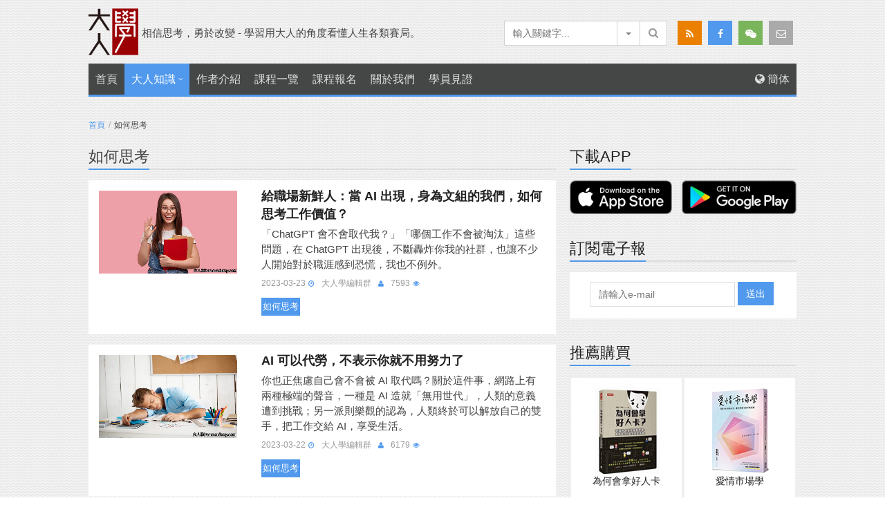

--- FILE ---
content_type: text/html; charset=UTF-8
request_url: https://www.darencademy.com/article/tag/id/19/page/17
body_size: 9764
content:
<!DOCTYPE html>
<html lang="zh-TW">
    <head>
                <title>如何思考 - 大人知識 - 大人學</title>
        <meta name="description" content="標籤-如何思考的大人知識" >
<meta name="keywords" content="大人學,大人知識,如何思考" >

<meta property="fb:app_id" content="868084916639416" >
<meta property="og:type" content="website" >
<meta property="og:site_name" content="大人學" >
<meta property="og:url" content="https://www.darencademy.com/article/tag/id/19/page/17" />
<meta property="og:title" content="如何思考 - 大人知識 - 大人學｜提供職涯、兩性、成長、商管的內容知識網站" >
<meta property="og:description" content="標籤-如何思考的大人知識" >
<meta property="og:image" content="https://www.darencademy.com/images/og.jpg?v=202106071700" >

<meta itemprop="image" content="https://www.darencademy.com/images/og.jpg?v=202106071700" >
<meta name="image" content="https://www.darencademy.com/images/og.jpg?v=202106071700" >
<link rel="image_src" href="https://www.darencademy.com/images/og.jpg?v=202106071700" >
        <!-- ======== META TAGS ======== -->
        <meta charset="UTF-8">
        <meta name="viewport" content="width=device-width, initial-scale=1, maximum-scale=1">
        <!-- ======== FAVICONS ======== -->
        <link rel="icon" href="/favicon.ico?v=202106071700">
        <link rel="apple-touch-icon" href="/favicon.png?v=202106071700">
        <!-- ======== RSS ======== -->
        <link rel="alternate" type="application/rss+xml" title="RSS Feed for www.darencademy.com" href="https://feeds.feedburner.com/darencademy/GwRT" />
        <!-- ======== STYLESHEETS ======== -->
        <link rel="preload prefetch" href="/fonts/Fontawesome/fontawesome-webfont.woff2?v=4.3.0" as="font" type="font/woff2" crossorigin>
        <link rel="preload prefetch stylesheet" href="/css/main.css?v=202106071700">
        <script>var jQuery_root = "https://www.darencademy.com/jQuery/";</script><script type="text/javascript" src="https://www.darencademy.com/jQuery/jquery.min.js?v=202106071700"></script>
<script type="text/javascript" src="https://www.darencademy.com/jQuery/fitvids/jquery.fitvids.js?v=202106071700"></script>
<script type="text/javascript" src="https://www.darencademy.com/jQuery/magnific_pop/jquery.magnific.popup.min.js?v=202106071700"></script>
<script type="text/javascript" src="https://www.darencademy.com/jQuery/scrolly/jquery.scrolly.js?v=202106071700"></script>
<script type="text/javascript" src="https://www.darencademy.com/jQuery/smoothScroll/jquery.smooth.scroll.js?v=202106071700"></script>
    </head>
    <body>
                <div id="fb-root"></div>
        <script>(function(d, s, id) {
        var js, fjs = d.getElementsByTagName(s)[0];
        if (d.getElementById(id)) return;
        js = d.createElement(s); js.id = id;
        js.src = "//connect.facebook.net/zh_TW/sdk.js#xfbml=1&version=v2.4&appId=868084916639416";
        fjs.parentNode.insertBefore(js, fjs);
        }(document, 'script', 'facebook-jssdk'));</script>
        
        <!-- ======== WRAPPER ======== -->
        <div id="wrapper" class="wide">
            <!-- ======== HEADER ======== -->
            <header id="header" class="style_1">
                <!-- ======== META ======== -->
                <!-- ======== BODY ======== -->
                <div class="header_body light">
                    <div class="container">
                        <h1 class="logo_brand">
                            <a href="/"><img src="/img/logo.png?v=202106071700" alt="大人學" width="72px" data-pagespeed-no-transform></a>
                        </h1>
                        <div class="slogan">相信思考，勇於改變 - 學習用大人的角度看懂人生各類賽局。</div>
                        <div class="h_right">
                            <div class="socialbar">
                                <a href="https://feeds.feedburner.com/darencademy/GwRT" class="btn btn_orange"> <i class="fa fa-rss"></i></a>
                                <a href="https://www.facebook.com/darencademy" class="btn btn_blue" target="_blank"> <i class="fa fa-facebook"></i></a>                                <a href="/images/static_qr_code_without_logo.jpg" class="btn btn_green wechat"><i class="fa fa-weixin"></i></a>
                                <a href="mailto:info@ftpm.com.tw" class="btn"> <i class="fa fa-envelope-o"></i></a>
                            </div>

                            <div class="search_block">
                                <div class="input-group">
                                    <form action="/index/query" meyhod="GET" id="query_form">
                                                                                <input type="search" name="query" value="" placeholder="輸入關鍵字..." id="query_input">
                                        <div class="input-group-btn">
                                            <!-- multi select btn-->
                                            <button data-toggle="dropdown" class="btn dropdown-toggle" type="button">
                                                <span class="caret"></span>
                                            </button><!-- search btn--><button type="submit" class="btn">
                                                <i class="fa fa-search"></i>
                                            </button>
                                            <!-- dropdown checkbox-->
                                                                                        <ul role="menu" class="dropdown-menu">
                                                <li>
                                                    <a href="javascript: void(0);">
                                                        <input type="checkbox" name="title" value="1" checked class="dropdown_checkbok">
                                                        <span class="lbl"> 包含標題</span>
                                                    </a>
                                                </li>
                                                <li>
                                                    <a href="javascript: void(0);">
                                                        <input type="checkbox" name="contents" value="1" checked class="dropdown_checkbok">
                                                        <span class="lbl"> 內文</span>
                                                    </a>
                                                </li>
                                                <li>
                                                    <a href="javascript: void(0);">
                                                        <input type="checkbox" name="tag" value="1" checked class="dropdown_checkbok">
                                                        <span class="lbl"> 標籤</span>
                                                    </a>
                                                </li>
                                            </ul>
                                        </div>
                                    </form>
                                </div>
                            </div>
                        </div>
                    </div>
                </div>
                <!-- ======== MENU ======== -->
                <script type="text/javascript">
$(document).ready(function() {
    function setupMenu($menu) {
        $menu.each(function() {
            var mobileMenu = $(this).clone();
            var mobileMenuWrap = $("<div></div>").append(mobileMenu);
            mobileMenuWrap.attr("class", "mobile_site_navigation");
            $(this).parent().append(mobileMenuWrap);
            mobileMenu.attr("class", "menu_mobile");
        });
    }

    function setupMobileMenu() {
        $(".container").each(function() {
            var clickTopOpenMenu = $(this).find(".open_menu_mobile");
            clickTopOpenMenu.click(function() {
                $(this).parent().find(".mobile_site_navigation").toggle();
            });
        });
    }

    setupMenu($("nav.site_navigation ul.menu"));
    setupMenu($("nav.top_navigation ul.menu"));
    setupMobileMenu();
});
</script>

<div class="header_menu dark">
    <div class="container">
        <!-- ======== BUTTON FOR MOBILE MENU ======== -->
        <a class="open_menu_mobile"><i class="fa fa-bars"></i></a>
        <!-- ======== MENU ======== -->
        <nav class="site_navigation">
            <ul class="menu">
                <li class="">
                    <a href="/">首頁</a>
                </li>
                                <li class="menu-item-has-children has_cs_mega_menu current-menu-item">
                    <a href="javascript:void(0);">大人知識</a>
                                        <ul class="cs_mega_menu">
                        <li>
                            <!-- ======== WIDGET - CATEGORY ======== -->
                            <div class="widget widget_categories">
                                <ul>
                                                                        <li>
                                        <a href="/article/category/id/3">局的思考</a>
                                    </li>
                                                                        <li>
                                        <a href="/article/category/id/11">生活隨筆</a>
                                    </li>
                                                                        <li>
                                        <a href="/article/category/id/6">感情策略</a>
                                    </li>
                                                                        <li>
                                        <a href="/article/category/id/7">個人管理</a>
                                    </li>
                                                                        <li>
                                        <a href="/article/category/id/8">創業經營</a>
                                    </li>
                                                                        <li>
                                        <a href="/article/category/id/9">財務知識</a>
                                    </li>
                                                                        <li>
                                        <a href="/article/category/id/5">人際關係</a>
                                    </li>
                                                                        <li>
                                        <a href="/article/category/id/4">職場生涯</a>
                                    </li>
                                                                        <li>
                                        <a href="/article/category/id/10">表達溝通</a>
                                    </li>
                                                                    </ul>
                            </div>
                        </li>
                    </ul>
                                    </li>
                <li class="">
                    <a href="/author">作者介紹</a>
                </li>
                <li class="">
                    <a href="/course">課程一覽</a>
                </li>
                <li>
                    <a href="https://shop.darencademy.com" target="_blank" >課程報名</a>
                </li>
                <!-- <li>
                    <a href="#">大人商品</a>
                </li> -->
                <li class="">
                    <a href="/about">關於我們</a>
                </li>
                <li>
                    <a href="https://shop.darencademy.com/article" target="_blank">學員見證</a>
                </li>
                <li class="pull-right">
                    <a href="javascript:void(0);" id="translate_btn"><i class="fa fa-globe"></i> 簡体</a>
                </li>
                <li class="pull-right">
                <!--
                                        <a href="/login"><i class="fa fa-sign-in"></i> 登入/註冊會員</a>
                                    -->
                </li>
            </ul>
        </nav>
    </div>
    <!-- === border === -->
    <div class="header_border"></div>
</div>

                <!-- ======== HELLO BAR ======== -->
                <script type="text/javascript">
$(document).ready(function() {
	$(document).on('scroll', function() {
    if ($('.helloBar')[0].offsetTop < $(document).scrollTop()) {
    	$('.helloBar').css({position: "fixed", top:0, display: "block"});
    }
    if ($(document).scrollTop() < $(".header_border")[0].offsetTop) {
    	$('.helloBar').css({position: "static", top: 0, display: "none"});
    }
	});
});
</script>
<div class="helloBar">跟著 Bryan 一起尋找自己的天賦與熱情&nbsp;<a href="https://shop.darencademy.com/product/view/id/57?utm_source=D_Blog&utm_medium=Blog&utm_campaign=Bar" class="btn btn_red" target="_blank">即刻暸解</a></div>
            </header>
            <!-- ======== SECTION ======== -->
<section id="page_wrapper">
    <div class="container">
        <div class="row">
            <ul class="breadcrumb">
    <li>
        <a href="/">首頁</a>
    </li>
            <li>如何思考</li>
        </ul>
            <!-- ======== MAIN CONTENT ======== -->
            <div class="col col_8_of_12 main_content">
                <!-- ======== BLOCK TITLE ======== -->
<div class="block_title">
    <div class="fake-h2">如何思考</div>
</div>
<div class="article_list small">
    <!-- ======== POST ======== -->
                    <div class="item">
        <div class="item_header">
            <div class="gradient_shadow"></div>
            <a href="/article/view/id/17021">
                                	<img src="/images/backend/article/0573699d495f89b92623c4cf1ccb9398.jpg" style="margin-left: 0.0px" >
                            </a>
        </div>
        <div class="item_wrapper">
            <div class="item_content">
                <h2><a href="/article/view/id/17021">給職場新鮮人：當 AI 出現，身為文組的我們，如何思考工作價值？</a></h2>
                「ChatGPT 會不會取代我？」「哪個工作不會被淘汰」這些問題，在 ChatGPT 出現後，不斷轟炸你我的社群，也讓不少人開始對於職涯感到恐慌，我也不例外。
            </div>
            <div class="content_meta">
                <span class="date">2023-03-23</span>
                <span class="author">
                                        <a href="/article/author/id/24">大人學編輯群</a>&nbsp;
                                    </span>
                <!--<span class="comments"><a href="/article/view/id/17021">0 回應</a></span>-->
                <span class="views">7593</span>
            </div>
            <div class="content_meta2">
                                <span class="category"><a href="/article/tag/id/19">如何思考</a></span>
                            </div>
            <div class="footer_wrapper">
                                                <iframe src="//www.facebook.com/plugins/like.php?href=https%3A%2F%2Fwww.darencademy.com%2Farticle%2Fview%2Fid%2F17021&amp;layout=button_count&amp;show_faces=false" scrolling="no" frameborder="0" style="border:none; overflow:hidden; width:100px; height:20px; float: right; margin: 3px 0 0 6px;" allowtransparency="true"></iframe>
                            </div>
        </div>
    </div>
                    <div class="item">
        <div class="item_header">
            <div class="gradient_shadow"></div>
            <a href="/article/view/id/17020">
                                	<img src="/images/backend/article/4e9366835e554676c1149f6cd12ff592.jpg" style="margin-left: 0.0px" >
                            </a>
        </div>
        <div class="item_wrapper">
            <div class="item_content">
                <h2><a href="/article/view/id/17020">AI 可以代勞，不表示你就不用努力了</a></h2>
                你也正焦慮自己會不會被 AI 取代嗎？關於這件事，網路上有兩種極端的聲音，一種是 AI 造就「無用世代」，人類的意義遭到挑戰；另一派則樂觀的認為，人類終於可以解放自己的雙手，把工作交給 AI，享受生活。
            </div>
            <div class="content_meta">
                <span class="date">2023-03-22</span>
                <span class="author">
                                        <a href="/article/author/id/24">大人學編輯群</a>&nbsp;
                                    </span>
                <!--<span class="comments"><a href="/article/view/id/17020">0 回應</a></span>-->
                <span class="views">6179</span>
            </div>
            <div class="content_meta2">
                                <span class="category"><a href="/article/tag/id/19">如何思考</a></span>
                            </div>
            <div class="footer_wrapper">
                                                <iframe src="//www.facebook.com/plugins/like.php?href=https%3A%2F%2Fwww.darencademy.com%2Farticle%2Fview%2Fid%2F17020&amp;layout=button_count&amp;show_faces=false" scrolling="no" frameborder="0" style="border:none; overflow:hidden; width:100px; height:20px; float: right; margin: 3px 0 0 6px;" allowtransparency="true"></iframe>
                            </div>
        </div>
    </div>
                    <div class="item">
        <div class="item_header">
            <div class="gradient_shadow"></div>
            <a href="/article/view/id/17019">
                                	<img src="/images/backend/article/079c7814b14fd9ad0e5049634accbd97.jpg" style="margin-left: 0.0px" >
                            </a>
        </div>
        <div class="item_wrapper">
            <div class="item_content">
                <h2><a href="/article/view/id/17019">ChatGPT在寫作過程的哪一段最好用？一個編輯的實作經驗分享！</a></h2>
                自去年底開始，關於 ChatGPT、Midjourney 這類 AI 生成工具的討論快速增加。各種應用方式不斷出現，探討「人類會不會被淘汰？」的文章也越來越多。作為常被列入「被淘汰高風險群」的內容編輯，為了知己知彼，我開始嘗試用 ChatGPT 產出工作上需要的內容。
            </div>
            <div class="content_meta">
                <span class="date">2023-03-21</span>
                <span class="author">
                                        <a href="/article/author/id/24">大人學編輯群</a>&nbsp;
                                    </span>
                <!--<span class="comments"><a href="/article/view/id/17019">0 回應</a></span>-->
                <span class="views">9158</span>
            </div>
            <div class="content_meta2">
                                <span class="category"><a href="/article/tag/id/19">如何思考</a></span>
                            </div>
            <div class="footer_wrapper">
                                                <iframe src="//www.facebook.com/plugins/like.php?href=https%3A%2F%2Fwww.darencademy.com%2Farticle%2Fview%2Fid%2F17019&amp;layout=button_count&amp;show_faces=false" scrolling="no" frameborder="0" style="border:none; overflow:hidden; width:100px; height:20px; float: right; margin: 3px 0 0 6px;" allowtransparency="true"></iframe>
                            </div>
        </div>
    </div>
                    <div class="item">
        <div class="item_header">
            <div class="gradient_shadow"></div>
            <a href="/article/view/id/17013">
                                	<img src="/images/backend/article/ed2eff8d8afa0e9466542779757b5b15.jpg" style="margin-left: 0.0px" >
                            </a>
        </div>
        <div class="item_wrapper">
            <div class="item_content">
                <h2><a href="/article/view/id/17013">比起擔心 AI 取代你，你更該思考怎麼「切分工作」！</a></h2>
                這幾個月因為 ChatGPT 的關係，網路上各種關於 AI 與人類工作關係的討論大爆發，隨之而來的就是有許多專業工作者，擔心自己是不是即將被取代？自己未來的職涯該怎麼規劃？作為一個職涯輔導師、文字編輯、團隊管理者，我也是在使用了 ChatGPT 的第一天開始，就在思考這個問題。
            </div>
            <div class="content_meta">
                <span class="date">2023-03-16</span>
                <span class="author">
                                        <a href="/article/author/id/24">大人學編輯群</a>&nbsp;
                                    </span>
                <!--<span class="comments"><a href="/article/view/id/17013">0 回應</a></span>-->
                <span class="views">6433</span>
            </div>
            <div class="content_meta2">
                                <span class="category"><a href="/article/tag/id/18">職場策略</a></span>
                                <span class="category"><a href="/article/tag/id/19">如何思考</a></span>
                            </div>
            <div class="footer_wrapper">
                                                <iframe src="//www.facebook.com/plugins/like.php?href=https%3A%2F%2Fwww.darencademy.com%2Farticle%2Fview%2Fid%2F17013&amp;layout=button_count&amp;show_faces=false" scrolling="no" frameborder="0" style="border:none; overflow:hidden; width:100px; height:20px; float: right; margin: 3px 0 0 6px;" allowtransparency="true"></iframe>
                            </div>
        </div>
    </div>
                    <div class="item">
        <div class="item_header">
            <div class="gradient_shadow"></div>
            <a href="/article/view/id/17014">
                                	<img src="/images/backend/article/86f8df986b955509d310fa60b994f549.jpg" style="margin-left: 0.0px" >
                            </a>
        </div>
        <div class="item_wrapper">
            <div class="item_content">
                <h2><a href="/article/view/id/17014">《不被洗腦的思維練習》讀後心得：聰明人的 4 種能力</a></h2>
                我們現在吸收的資訊量「太大了」。當我們只顧著吸收，卻沒有慢下腳步處理這些資訊，我們很容易在不知不覺之間被「洗腦」，因此讓頭腦保持清醒擁有獨立思考的能力，做好「輸入」與「輸出」是一件相當重要也需要被學習的能力。
            </div>
            <div class="content_meta">
                <span class="date">2023-03-15</span>
                <span class="author">
                                        <a href="/article/author/id/29">Waki 瓦基</a>&nbsp;
                                    </span>
                <!--<span class="comments"><a href="/article/view/id/17014">0 回應</a></span>-->
                <span class="views">14248</span>
            </div>
            <div class="content_meta2">
                                <span class="category"><a href="/article/tag/id/6">閱讀</a></span>
                                <span class="category"><a href="/article/tag/id/19">如何思考</a></span>
                            </div>
            <div class="footer_wrapper">
                                                <iframe src="//www.facebook.com/plugins/like.php?href=https%3A%2F%2Fwww.darencademy.com%2Farticle%2Fview%2Fid%2F17014&amp;layout=button_count&amp;show_faces=false" scrolling="no" frameborder="0" style="border:none; overflow:hidden; width:100px; height:20px; float: right; margin: 3px 0 0 6px;" allowtransparency="true"></iframe>
                            </div>
        </div>
    </div>
                    <div class="item">
        <div class="item_header">
            <div class="gradient_shadow"></div>
            <a href="/article/view/id/17000">
                                	<img src="/images/backend/article/a8ba181e6615a99de6379d3c9993965d.jpg" style="margin-left: 0.0px" >
                            </a>
        </div>
        <div class="item_wrapper">
            <div class="item_content">
                <h2><a href="/article/view/id/17000">到底是當「雞首」比較爽，還是當「牛後」比較香？這要看你今年幾歲！</a></h2>
                在這篇文章中，我要來聊聊一位夥伴提出的問題：他手上有兩家公司的 offer，一家是知名大企業，薪水很高，但他很擔心進去之後能力落後同事；另一家公司規模相對小，薪水也比較低，但他比較有信心能把事情做好。他在課後跑來問我：「老師，我究竟該怎麼選擇？」
            </div>
            <div class="content_meta">
                <span class="date">2023-02-15</span>
                <span class="author">
                                        <a href="/article/author/id/3">姚詩豪 Bryan Yao</a>&nbsp;
                                    </span>
                <!--<span class="comments"><a href="/article/view/id/17000">0 回應</a></span>-->
                <span class="views">59621</span>
            </div>
            <div class="content_meta2">
                                <span class="category"><a href="/article/tag/id/18">職場策略</a></span>
                                <span class="category"><a href="/article/tag/id/19">如何思考</a></span>
                            </div>
            <div class="footer_wrapper">
                                                <iframe src="//www.facebook.com/plugins/like.php?href=https%3A%2F%2Fwww.darencademy.com%2Farticle%2Fview%2Fid%2F17000&amp;layout=button_count&amp;show_faces=false" scrolling="no" frameborder="0" style="border:none; overflow:hidden; width:100px; height:20px; float: right; margin: 3px 0 0 6px;" allowtransparency="true"></iframe>
                            </div>
        </div>
    </div>
                    <div class="item">
        <div class="item_header">
            <div class="gradient_shadow"></div>
            <a href="/article/view/id/17002">
                                	<img src="/images/backend/article/e90d6e7c69a340441d6792b6acdb067b.jpg" style="margin-left: 0.0px" >
                            </a>
        </div>
        <div class="item_wrapper">
            <div class="item_content">
                <h2><a href="/article/view/id/17002">關於自我提升，5 項看似正確實則有害的策略建議</a></h2>
                開始訂定明年的年度計劃了嗎？​如果你盤點了去年的進展，明明投入了許多努力與資源卻成果不如預期，覺得成長幅度有限。或許是你採用了看似正確卻實際有害的策略。關於自我提升，有五個策略常被推崇、卻又因過度被簡化與誤解，結果成為導致失敗的有毒建議。
            </div>
            <div class="content_meta">
                <span class="date">2023-02-07</span>
                <span class="author">
                                        <a href="/article/author/id/25">劉奕酉</a>&nbsp;
                                    </span>
                <!--<span class="comments"><a href="/article/view/id/17002">0 回應</a></span>-->
                <span class="views">19674</span>
            </div>
            <div class="content_meta2">
                                <span class="category"><a href="/article/tag/id/19">如何思考</a></span>
                            </div>
            <div class="footer_wrapper">
                                                <iframe src="//www.facebook.com/plugins/like.php?href=https%3A%2F%2Fwww.darencademy.com%2Farticle%2Fview%2Fid%2F17002&amp;layout=button_count&amp;show_faces=false" scrolling="no" frameborder="0" style="border:none; overflow:hidden; width:100px; height:20px; float: right; margin: 3px 0 0 6px;" allowtransparency="true"></iframe>
                            </div>
        </div>
    </div>
    </div>
<!-- ======== PAGINATION ======== -->
<ul class="page_numbers">
    <!-- First page link -->
        <li><a href="https://www.darencademy.com/article/tag/id/19/page/1"><i class="fa"></i>第一頁</a></li>
    
    <!-- Previous page link -->
        <li>
    <a href="https://www.darencademy.com/article/tag/id/19/page/16"><i class="fa fa-arrow-left"></i>前一頁</a>
    </li>
    
    <!-- Numbered page links -->
                        <li><a href="https://www.darencademy.com/article/tag/id/19/page/15">15</a></li>
                                <li><a href="https://www.darencademy.com/article/tag/id/19/page/16">16</a></li>
                                <li class="selected"><span>17</span></li>
                                <li><a href="https://www.darencademy.com/article/tag/id/19/page/18">18</a></li>
                                <li><a href="https://www.darencademy.com/article/tag/id/19/page/19">19</a></li>
            
    <!-- Next page link -->
        <li><a href="https://www.darencademy.com/article/tag/id/19/page/18"><i class="fa fa-arrow-right"></i>下一頁</a></li>
    
    <!-- Last page link -->
            <li><a href="https://www.darencademy.com/article/tag/id/19/page/24">最末頁</a>
    
</ul>
            </div>
            <!-- ======== SIDEBAR ======== -->
            <div class="col col_4_of_12 sidebar">
                                <div class="widget widget_banner_300x250" data-pg-collapsed>
    <div class="widget_title">
        <h4>下載APP</h4>
    </div>
    <div class="app_block">
        <a href="https://apps.apple.com/tw/app/%E5%A4%A7%E4%BA%BA%E5%AD%B8/id1499792474" target="_blank"><img alt="" src="/img/Download_on_the_App_Store_Badge_US-UK_blk_092917@2x.png"></a>&nbsp;<a href="https://play.google.com/store/apps/details?id=com.darencademy.app" target="_blank"><img alt="" src="/img/google-play-badge@2x.png"></a>
    </div>
</div>
                <script type="text/javascript">
	$(document).ready(function() {
    	$("#subscribe_newsletter").click(function(e) {
        	var email_validation = /^(([^<>()[\]\\.,;:\s@\"]+(\.[^<>()[\]\\.,;:\s@\"]+)*)|(\".+\"))@((\[[0-9]{1,3}\.[0-9]{1,3}\.[0-9]{1,3}\.[0-9]{1,3}\])|(([a-zA-Z\-0-9]+\.)+[a-zA-Z]{2,}))$/;
        	var email = $("#subscription_email").val();

        	if (email == '') {
            	alert('請輸入e-mail!');

            	e.preventDefault();
            	e.stopPropagation();
            	return false;
        	}

        	if (!email_validation.test(email)) {
            	alert('請輸入正確格式e-mail!');

            	e.preventDefault();
            	e.stopPropagation();
            	return false;
        	}

        	$.post('/index/subscribeNewsletter', {email: email}, function(data) {
            	alert(data.msg);
        	}, 'json');

        	e.preventDefault();
        	e.stopPropagation();
        	return false;
    	});
	});
</script>

<div class="widget widget_banner_300x250" data-pg-collapsed>
    <div class="widget_title">
        <h4>訂閱電子報</h4>
    </div>
    <div class="banner">
        <form>
            <input type="email" class="intext_field" placeholder="請輸入e-mail" id="subscription_email" autocomplete="email">
            <a href="#" class="btn btn_blue" id="subscribe_newsletter">送出</a>
        </form>
    </div>
</div>
                <div class="widget widget_banner_125x125">
    <div class="widget_title">
        <h4>推薦購買</h4>
    </div>
    <div class="banners">
                        <div class="row">
                    <div class="banner">
                <a href="https://www.books.com.tw/products/0010668055?utm_source=D_Blog&utm_medium=Blog&utm_campaign=Banner" target="_blank">
                    <img src="/images/backend/banner/909e9f8296f93cb599c44f78505a6538.jpg" loading="lazy" /><h5>為何會拿好人卡</h5>
                </a>
            </div>
                                    <div class="banner">
                <a href="https://www.books.com.tw/products/0010957392?utm_source=D_Blog&utm_medium=Blog&utm_campaign=Banner" target="_blank">
                    <img src="/images/backend/banner/0a71ace37143cae6989d96d16e96ca57.jpg" loading="lazy" /><h5>愛情市場學</h5>
                </a>
            </div>
                </div>
                                <div class="row">
                    <div class="banner">
                <a href="https://www.books.com.tw/products/0010957391?utm_source=D_Blog&utm_medium=Blog&utm_campaign=Banner" target="_blank">
                    <img src="/images/backend/banner/2553c316970bf33cdeafbae7601096ba.png" loading="lazy" /><h5>沒了名片你還剩下什麼</h5>
                </a>
            </div>
                                    <div class="banner">
                <a href="http://www.books.com.tw/products/0010641668?utm_source=D_Blog&utm_medium=Blog&utm_campaign=Banner" target="_blank">
                    <img src="/images/backend/banner/48277feb29efc266fc1578300fd4390f.jpg" loading="lazy" /><h5>三年後你的工作還在嗎</h5>
                </a>
            </div>
                </div>
                                <div class="row">
                    <div class="banner">
                <a href="https://www.books.com.tw/products/0010938779?utm_source=D_Blog&utm_medium=Blog&utm_campaign=Banner" target="_blank">
                    <img src="/images/backend/banner/5d4836d45ed851eeafdb3d90fdd39955.jpg" loading="lazy" /><h5>大人學選擇</h5>
                </a>
            </div>
                                    <div class="banner">
                <a href="https://www.momoshop.com.tw/goods/GoodsDetail.jsp?i_code=11476033?utm_source=D_Blog&utm_medium=Blog&utm_campaign=Banner" target="_blank">
                    <img src="/images/backend/banner/5dc0cda37b7e1653f6c9b27b5ff1fef2.jpg" loading="lazy" /><h5>大人學破局思考</h5>
                </a>
            </div>
                </div>
                                <div class="row">
                    <div class="banner">
                <a href="https://www.books.com.tw/products/0011005637?srsltid=AfmBOoq9k8WFjTMlDKUsaDLJWyKbjtJoaTDvTr5cRdmstXrpKMfsvWeD" target="_blank">
                    <img src="/images/backend/banner/362e7ec14f610ec090178a13e525c4bf.jpg" loading="lazy" /><h5>大人學做事做人</h5>
                </a>
            </div>
                                    <div class="banner">
                <a href="https://www.books.com.tw/products/0011032114" target="_blank">
                    <img src="/images/backend/banner/3b61daaa8048bc0181ecb88673c0c67a.png" loading="lazy" /><h5>大人學獨自升級</h5>
                </a>
            </div>
                </div>
                            </div>
</div>
                <!-- ======== WIDGET - LATEST POSTS ======== -->
<div class="widget widget_latest_posts">
    <div class="widget_title">
        <h4>隨選文章</h4>
    </div>
            <div class="item">
        <div class="item_header">
            <a href="/article/view/id/16500">
                <img src="/images/backend/article/dcbbdab96cf7c4aad7656090bfa5e00a.jpg" loading="lazy" >
            </a>
        </div>
        <div class="item_wrapper">
            <div class="item_content">
                <h4><a href="/article/view/id/16500">為何某些弱者的態度會一秒激怒別人？學會控制這種心態，翻轉人際氛圍！</a></h4>
            </div>
            <div class="content_meta">
                                                <span class="category"><a href="/article/tag/id/38">人際關係</a></span>
                                                                <span class="category"><a href="/article/tag/id/37">談判</a></span>
                                                                <span class="category"><a href="/article/tag/id/36">心理學</a></span>
                                                                <span class="category"><a href="/article/tag/id/26">溝通知識</a></span>
                                                <!--<span class="comments"><a href="/article/view/id/16500">26 回應</a></span>-->
            </div>
        </div>
    </div>
            <div class="item">
        <div class="item_header">
            <a href="/article/view/id/284">
                <img src="/img/default-750x450.jpg" loading="lazy" >
            </a>
        </div>
        <div class="item_wrapper">
            <div class="item_content">
                <h4><a href="/article/view/id/284">轉貼 HP大中華區總裁孫振耀退休後九大感言</a></h4>
            </div>
            <div class="content_meta">
                                <!--<span class="comments"><a href="/article/view/id/284">24 回應</a></span>-->
            </div>
        </div>
    </div>
            <div class="item">
        <div class="item_header">
            <a href="/article/view/id/16792">
                <img src="/images/backend/article/dc730e152da5c6da84bd1a4fdf68cb3a.jpg" loading="lazy" >
            </a>
        </div>
        <div class="item_wrapper">
            <div class="item_content">
                <h4><a href="/article/view/id/16792">焦慮的真正源頭，可能不是你「想太多」，而是「想太少」</a></h4>
            </div>
            <div class="content_meta">
                                                <span class="category"><a href="/article/tag/id/25">自我成長</a></span>
                                                                <span class="category"><a href="/article/tag/id/19">如何思考</a></span>
                                                <!--<span class="comments"><a href="/article/view/id/16792">0 回應</a></span>-->
            </div>
        </div>
    </div>
            <div class="item">
        <div class="item_header">
            <a href="/article/view/id/17144">
                <img src="/images/backend/article/1e7a606d8ef5b981e96032e2312de39e.jpg" loading="lazy" >
            </a>
        </div>
        <div class="item_wrapper">
            <div class="item_content">
                <h4><a href="/article/view/id/17144"> 萬維綱《高手心態》選摘：「苦」本身沒有價值，它並非成功之必須</a></h4>
            </div>
            <div class="content_meta">
                                                <span class="category"><a href="/article/tag/id/19">如何思考</a></span>
                                                                <span class="category"><a href="/article/tag/id/3">人生觀</a></span>
                                                <!--<span class="comments"><a href="/article/view/id/17144">0 回應</a></span>-->
            </div>
        </div>
    </div>
            <div class="item">
        <div class="item_header">
            <a href="/article/view/id/16835">
                <img src="/images/backend/article/fe2e561165ad2e12ea60e9dae7994556.jpeg" loading="lazy" >
            </a>
        </div>
        <div class="item_wrapper">
            <div class="item_content">
                <h4><a href="/article/view/id/16835">「為人直接」不是講話傷人的藉口！成熟大人都該懂的得體說話技術</a></h4>
            </div>
            <div class="content_meta">
                                                <span class="category"><a href="/article/tag/id/26">溝通知識</a></span>
                                                <!--<span class="comments"><a href="/article/view/id/16835">0 回應</a></span>-->
            </div>
        </div>
    </div>
    </div>
            </div>
        </div>
    </div>
</section>
<br/>
            <!-- ======== FOOTER ======== -->
            <!-- ======== COPYRIGHT ======== -->
            <div id="copyright">
                <div class="container">
                    <p><a href="/">首頁</a> | <a href="http://www.projectup.net" target="_blank" >專案管理生活思維</a> | <a href="/about">關於我們</a> | <a href="/privacyPolicy">隱私權政策</a> | <a href="/termsOfService">服務條款</a> | <a href="https://sites.google.com/ftpm.com.tw/joinus/" target="_blank">加入我們</a></p>
                    <p>識博管理顧問公司&nbsp;&nbsp;台北市大安區仁愛路四段107號9樓&nbsp;&nbsp;02-2711-2720&nbsp;&nbsp;<a href="mailto:info@ftpm.com.tw">info@ftpm.com.tw</a></p>
                    <p>大人學 © 2015 All Rights Reserved.</p>
                </div>
            </div>
        </div>

        <script type="text/javascript">
            var defaultEncoding = 1;	// 1: Tranditional Chinese, 2: Simplified Chinese
            var translateDelay = 0;
            var cookieDomain = 'https://www.darencademy.com';
            var msgToTraditionalChinese = '繁體';
            var msgToSimplifiedChinese = '简体';
            var translateButtonId = 'translate_btn';
        </script>
        <script type="text/javascript" src="/js/tw_cn.js?v=202106071700"></script>
        <script type="text/javascript" src="/js/dropdown.js?v=202106071700"></script>
        <script type="text/javascript">
        <!-- Redirect To HTTPS-->
        if (location.protocol != 'https:') {
            location.href = 'https:' + window.location.href.substring(window.location.protocol.length);
        }
        <!-- Redirect -->
        if (location.host == 'www-image-cdn.darencademy.com') {
          window.location = location.protocol + '//www.darencademy.com' + location.pathname + location.search + location.hash;
        }
            $(document).ready(function() {
                translateInitilization();
                $(".wechat").magnificPopup({
                    type: "image"
                });

                $(".dropdown-toggle").dropdown();

                $("#query_form").submit(function(e) {
                    e.preventDefault();
                    e.stopPropagation();

                    if($("#query_input").val() == '' || $("#query_input").val() == $("#query_input").attr('placeholder')) {
                        alert('請輸入關鍵字！');
                        return false;	
                    }

                    if($(".dropdown_checkbok:checked").length == 0) {
                        alert('請至少選擇一種條件！');
                        return false;
                    }

                    var uri = '/index/query/query/' + $("#query_input").val();

                    $(".dropdown_checkbok:checked").each(function() {
                        uri += '/type[]/' + $(this).attr('name');
                    });

                    location.href = uri;
                    return false;
                });
            });
        </script>

        <!-- Google tag (gtag.js) -->
        <script async src="https://www.googletagmanager.com/gtag/js?id=G-KMFD9D854T"></script>
        <script>
            window.dataLayer = window.dataLayer || [];
            function gtag(){dataLayer.push(arguments);}
            gtag('js', new Date());

            gtag('config', 'G-KMFD9D854T');
        </script>
<!-- Facebook Pixel Code -->
<script>
!function(f,b,e,v,n,t,s) {if(f.fbq)return;n=f.fbq=function() {n.callMethod?
n.callMethod.apply(n,arguments):n.queue.push(arguments)};if(!f._fbq)f._fbq=n;
n.push=n;n.loaded=!0;n.version='2.0';n.queue=[];t=b.createElement(e);t.async=!0;
t.src=v;s=b.getElementsByTagName(e)[0];s.parentNode.insertBefore(t,s)}(window,
document,'script','https://connect.facebook.net/en_US/fbevents.js');

fbq('init', '295539717451831');
fbq('track', "PageView");</script>
<noscript><img height="1" width="1" style="display:none"
src="https://www.facebook.com/tr?id=295539717451831&ev=PageView&noscript=1"
/></noscript>
<!-- End Facebook Pixel Code -->
    </body>
</html>
